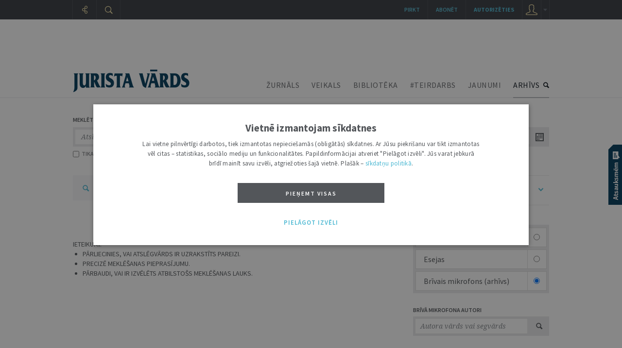

--- FILE ---
content_type: text/html; charset=utf-8
request_url: https://www.google.com/recaptcha/api2/anchor?ar=1&k=6LeY7CkTAAAAAKHJN07kFPfuZBDVwRgyJ3LCQQud&co=aHR0cHM6Ly9qdXJpc3RhdmFyZHMubHY6NDQz&hl=lv&v=PoyoqOPhxBO7pBk68S4YbpHZ&size=normal&anchor-ms=20000&execute-ms=30000&cb=72de3t8z8sqp
body_size: 49937
content:
<!DOCTYPE HTML><html dir="ltr" lang="lv"><head><meta http-equiv="Content-Type" content="text/html; charset=UTF-8">
<meta http-equiv="X-UA-Compatible" content="IE=edge">
<title>reCAPTCHA</title>
<style type="text/css">
/* cyrillic-ext */
@font-face {
  font-family: 'Roboto';
  font-style: normal;
  font-weight: 400;
  font-stretch: 100%;
  src: url(//fonts.gstatic.com/s/roboto/v48/KFO7CnqEu92Fr1ME7kSn66aGLdTylUAMa3GUBHMdazTgWw.woff2) format('woff2');
  unicode-range: U+0460-052F, U+1C80-1C8A, U+20B4, U+2DE0-2DFF, U+A640-A69F, U+FE2E-FE2F;
}
/* cyrillic */
@font-face {
  font-family: 'Roboto';
  font-style: normal;
  font-weight: 400;
  font-stretch: 100%;
  src: url(//fonts.gstatic.com/s/roboto/v48/KFO7CnqEu92Fr1ME7kSn66aGLdTylUAMa3iUBHMdazTgWw.woff2) format('woff2');
  unicode-range: U+0301, U+0400-045F, U+0490-0491, U+04B0-04B1, U+2116;
}
/* greek-ext */
@font-face {
  font-family: 'Roboto';
  font-style: normal;
  font-weight: 400;
  font-stretch: 100%;
  src: url(//fonts.gstatic.com/s/roboto/v48/KFO7CnqEu92Fr1ME7kSn66aGLdTylUAMa3CUBHMdazTgWw.woff2) format('woff2');
  unicode-range: U+1F00-1FFF;
}
/* greek */
@font-face {
  font-family: 'Roboto';
  font-style: normal;
  font-weight: 400;
  font-stretch: 100%;
  src: url(//fonts.gstatic.com/s/roboto/v48/KFO7CnqEu92Fr1ME7kSn66aGLdTylUAMa3-UBHMdazTgWw.woff2) format('woff2');
  unicode-range: U+0370-0377, U+037A-037F, U+0384-038A, U+038C, U+038E-03A1, U+03A3-03FF;
}
/* math */
@font-face {
  font-family: 'Roboto';
  font-style: normal;
  font-weight: 400;
  font-stretch: 100%;
  src: url(//fonts.gstatic.com/s/roboto/v48/KFO7CnqEu92Fr1ME7kSn66aGLdTylUAMawCUBHMdazTgWw.woff2) format('woff2');
  unicode-range: U+0302-0303, U+0305, U+0307-0308, U+0310, U+0312, U+0315, U+031A, U+0326-0327, U+032C, U+032F-0330, U+0332-0333, U+0338, U+033A, U+0346, U+034D, U+0391-03A1, U+03A3-03A9, U+03B1-03C9, U+03D1, U+03D5-03D6, U+03F0-03F1, U+03F4-03F5, U+2016-2017, U+2034-2038, U+203C, U+2040, U+2043, U+2047, U+2050, U+2057, U+205F, U+2070-2071, U+2074-208E, U+2090-209C, U+20D0-20DC, U+20E1, U+20E5-20EF, U+2100-2112, U+2114-2115, U+2117-2121, U+2123-214F, U+2190, U+2192, U+2194-21AE, U+21B0-21E5, U+21F1-21F2, U+21F4-2211, U+2213-2214, U+2216-22FF, U+2308-230B, U+2310, U+2319, U+231C-2321, U+2336-237A, U+237C, U+2395, U+239B-23B7, U+23D0, U+23DC-23E1, U+2474-2475, U+25AF, U+25B3, U+25B7, U+25BD, U+25C1, U+25CA, U+25CC, U+25FB, U+266D-266F, U+27C0-27FF, U+2900-2AFF, U+2B0E-2B11, U+2B30-2B4C, U+2BFE, U+3030, U+FF5B, U+FF5D, U+1D400-1D7FF, U+1EE00-1EEFF;
}
/* symbols */
@font-face {
  font-family: 'Roboto';
  font-style: normal;
  font-weight: 400;
  font-stretch: 100%;
  src: url(//fonts.gstatic.com/s/roboto/v48/KFO7CnqEu92Fr1ME7kSn66aGLdTylUAMaxKUBHMdazTgWw.woff2) format('woff2');
  unicode-range: U+0001-000C, U+000E-001F, U+007F-009F, U+20DD-20E0, U+20E2-20E4, U+2150-218F, U+2190, U+2192, U+2194-2199, U+21AF, U+21E6-21F0, U+21F3, U+2218-2219, U+2299, U+22C4-22C6, U+2300-243F, U+2440-244A, U+2460-24FF, U+25A0-27BF, U+2800-28FF, U+2921-2922, U+2981, U+29BF, U+29EB, U+2B00-2BFF, U+4DC0-4DFF, U+FFF9-FFFB, U+10140-1018E, U+10190-1019C, U+101A0, U+101D0-101FD, U+102E0-102FB, U+10E60-10E7E, U+1D2C0-1D2D3, U+1D2E0-1D37F, U+1F000-1F0FF, U+1F100-1F1AD, U+1F1E6-1F1FF, U+1F30D-1F30F, U+1F315, U+1F31C, U+1F31E, U+1F320-1F32C, U+1F336, U+1F378, U+1F37D, U+1F382, U+1F393-1F39F, U+1F3A7-1F3A8, U+1F3AC-1F3AF, U+1F3C2, U+1F3C4-1F3C6, U+1F3CA-1F3CE, U+1F3D4-1F3E0, U+1F3ED, U+1F3F1-1F3F3, U+1F3F5-1F3F7, U+1F408, U+1F415, U+1F41F, U+1F426, U+1F43F, U+1F441-1F442, U+1F444, U+1F446-1F449, U+1F44C-1F44E, U+1F453, U+1F46A, U+1F47D, U+1F4A3, U+1F4B0, U+1F4B3, U+1F4B9, U+1F4BB, U+1F4BF, U+1F4C8-1F4CB, U+1F4D6, U+1F4DA, U+1F4DF, U+1F4E3-1F4E6, U+1F4EA-1F4ED, U+1F4F7, U+1F4F9-1F4FB, U+1F4FD-1F4FE, U+1F503, U+1F507-1F50B, U+1F50D, U+1F512-1F513, U+1F53E-1F54A, U+1F54F-1F5FA, U+1F610, U+1F650-1F67F, U+1F687, U+1F68D, U+1F691, U+1F694, U+1F698, U+1F6AD, U+1F6B2, U+1F6B9-1F6BA, U+1F6BC, U+1F6C6-1F6CF, U+1F6D3-1F6D7, U+1F6E0-1F6EA, U+1F6F0-1F6F3, U+1F6F7-1F6FC, U+1F700-1F7FF, U+1F800-1F80B, U+1F810-1F847, U+1F850-1F859, U+1F860-1F887, U+1F890-1F8AD, U+1F8B0-1F8BB, U+1F8C0-1F8C1, U+1F900-1F90B, U+1F93B, U+1F946, U+1F984, U+1F996, U+1F9E9, U+1FA00-1FA6F, U+1FA70-1FA7C, U+1FA80-1FA89, U+1FA8F-1FAC6, U+1FACE-1FADC, U+1FADF-1FAE9, U+1FAF0-1FAF8, U+1FB00-1FBFF;
}
/* vietnamese */
@font-face {
  font-family: 'Roboto';
  font-style: normal;
  font-weight: 400;
  font-stretch: 100%;
  src: url(//fonts.gstatic.com/s/roboto/v48/KFO7CnqEu92Fr1ME7kSn66aGLdTylUAMa3OUBHMdazTgWw.woff2) format('woff2');
  unicode-range: U+0102-0103, U+0110-0111, U+0128-0129, U+0168-0169, U+01A0-01A1, U+01AF-01B0, U+0300-0301, U+0303-0304, U+0308-0309, U+0323, U+0329, U+1EA0-1EF9, U+20AB;
}
/* latin-ext */
@font-face {
  font-family: 'Roboto';
  font-style: normal;
  font-weight: 400;
  font-stretch: 100%;
  src: url(//fonts.gstatic.com/s/roboto/v48/KFO7CnqEu92Fr1ME7kSn66aGLdTylUAMa3KUBHMdazTgWw.woff2) format('woff2');
  unicode-range: U+0100-02BA, U+02BD-02C5, U+02C7-02CC, U+02CE-02D7, U+02DD-02FF, U+0304, U+0308, U+0329, U+1D00-1DBF, U+1E00-1E9F, U+1EF2-1EFF, U+2020, U+20A0-20AB, U+20AD-20C0, U+2113, U+2C60-2C7F, U+A720-A7FF;
}
/* latin */
@font-face {
  font-family: 'Roboto';
  font-style: normal;
  font-weight: 400;
  font-stretch: 100%;
  src: url(//fonts.gstatic.com/s/roboto/v48/KFO7CnqEu92Fr1ME7kSn66aGLdTylUAMa3yUBHMdazQ.woff2) format('woff2');
  unicode-range: U+0000-00FF, U+0131, U+0152-0153, U+02BB-02BC, U+02C6, U+02DA, U+02DC, U+0304, U+0308, U+0329, U+2000-206F, U+20AC, U+2122, U+2191, U+2193, U+2212, U+2215, U+FEFF, U+FFFD;
}
/* cyrillic-ext */
@font-face {
  font-family: 'Roboto';
  font-style: normal;
  font-weight: 500;
  font-stretch: 100%;
  src: url(//fonts.gstatic.com/s/roboto/v48/KFO7CnqEu92Fr1ME7kSn66aGLdTylUAMa3GUBHMdazTgWw.woff2) format('woff2');
  unicode-range: U+0460-052F, U+1C80-1C8A, U+20B4, U+2DE0-2DFF, U+A640-A69F, U+FE2E-FE2F;
}
/* cyrillic */
@font-face {
  font-family: 'Roboto';
  font-style: normal;
  font-weight: 500;
  font-stretch: 100%;
  src: url(//fonts.gstatic.com/s/roboto/v48/KFO7CnqEu92Fr1ME7kSn66aGLdTylUAMa3iUBHMdazTgWw.woff2) format('woff2');
  unicode-range: U+0301, U+0400-045F, U+0490-0491, U+04B0-04B1, U+2116;
}
/* greek-ext */
@font-face {
  font-family: 'Roboto';
  font-style: normal;
  font-weight: 500;
  font-stretch: 100%;
  src: url(//fonts.gstatic.com/s/roboto/v48/KFO7CnqEu92Fr1ME7kSn66aGLdTylUAMa3CUBHMdazTgWw.woff2) format('woff2');
  unicode-range: U+1F00-1FFF;
}
/* greek */
@font-face {
  font-family: 'Roboto';
  font-style: normal;
  font-weight: 500;
  font-stretch: 100%;
  src: url(//fonts.gstatic.com/s/roboto/v48/KFO7CnqEu92Fr1ME7kSn66aGLdTylUAMa3-UBHMdazTgWw.woff2) format('woff2');
  unicode-range: U+0370-0377, U+037A-037F, U+0384-038A, U+038C, U+038E-03A1, U+03A3-03FF;
}
/* math */
@font-face {
  font-family: 'Roboto';
  font-style: normal;
  font-weight: 500;
  font-stretch: 100%;
  src: url(//fonts.gstatic.com/s/roboto/v48/KFO7CnqEu92Fr1ME7kSn66aGLdTylUAMawCUBHMdazTgWw.woff2) format('woff2');
  unicode-range: U+0302-0303, U+0305, U+0307-0308, U+0310, U+0312, U+0315, U+031A, U+0326-0327, U+032C, U+032F-0330, U+0332-0333, U+0338, U+033A, U+0346, U+034D, U+0391-03A1, U+03A3-03A9, U+03B1-03C9, U+03D1, U+03D5-03D6, U+03F0-03F1, U+03F4-03F5, U+2016-2017, U+2034-2038, U+203C, U+2040, U+2043, U+2047, U+2050, U+2057, U+205F, U+2070-2071, U+2074-208E, U+2090-209C, U+20D0-20DC, U+20E1, U+20E5-20EF, U+2100-2112, U+2114-2115, U+2117-2121, U+2123-214F, U+2190, U+2192, U+2194-21AE, U+21B0-21E5, U+21F1-21F2, U+21F4-2211, U+2213-2214, U+2216-22FF, U+2308-230B, U+2310, U+2319, U+231C-2321, U+2336-237A, U+237C, U+2395, U+239B-23B7, U+23D0, U+23DC-23E1, U+2474-2475, U+25AF, U+25B3, U+25B7, U+25BD, U+25C1, U+25CA, U+25CC, U+25FB, U+266D-266F, U+27C0-27FF, U+2900-2AFF, U+2B0E-2B11, U+2B30-2B4C, U+2BFE, U+3030, U+FF5B, U+FF5D, U+1D400-1D7FF, U+1EE00-1EEFF;
}
/* symbols */
@font-face {
  font-family: 'Roboto';
  font-style: normal;
  font-weight: 500;
  font-stretch: 100%;
  src: url(//fonts.gstatic.com/s/roboto/v48/KFO7CnqEu92Fr1ME7kSn66aGLdTylUAMaxKUBHMdazTgWw.woff2) format('woff2');
  unicode-range: U+0001-000C, U+000E-001F, U+007F-009F, U+20DD-20E0, U+20E2-20E4, U+2150-218F, U+2190, U+2192, U+2194-2199, U+21AF, U+21E6-21F0, U+21F3, U+2218-2219, U+2299, U+22C4-22C6, U+2300-243F, U+2440-244A, U+2460-24FF, U+25A0-27BF, U+2800-28FF, U+2921-2922, U+2981, U+29BF, U+29EB, U+2B00-2BFF, U+4DC0-4DFF, U+FFF9-FFFB, U+10140-1018E, U+10190-1019C, U+101A0, U+101D0-101FD, U+102E0-102FB, U+10E60-10E7E, U+1D2C0-1D2D3, U+1D2E0-1D37F, U+1F000-1F0FF, U+1F100-1F1AD, U+1F1E6-1F1FF, U+1F30D-1F30F, U+1F315, U+1F31C, U+1F31E, U+1F320-1F32C, U+1F336, U+1F378, U+1F37D, U+1F382, U+1F393-1F39F, U+1F3A7-1F3A8, U+1F3AC-1F3AF, U+1F3C2, U+1F3C4-1F3C6, U+1F3CA-1F3CE, U+1F3D4-1F3E0, U+1F3ED, U+1F3F1-1F3F3, U+1F3F5-1F3F7, U+1F408, U+1F415, U+1F41F, U+1F426, U+1F43F, U+1F441-1F442, U+1F444, U+1F446-1F449, U+1F44C-1F44E, U+1F453, U+1F46A, U+1F47D, U+1F4A3, U+1F4B0, U+1F4B3, U+1F4B9, U+1F4BB, U+1F4BF, U+1F4C8-1F4CB, U+1F4D6, U+1F4DA, U+1F4DF, U+1F4E3-1F4E6, U+1F4EA-1F4ED, U+1F4F7, U+1F4F9-1F4FB, U+1F4FD-1F4FE, U+1F503, U+1F507-1F50B, U+1F50D, U+1F512-1F513, U+1F53E-1F54A, U+1F54F-1F5FA, U+1F610, U+1F650-1F67F, U+1F687, U+1F68D, U+1F691, U+1F694, U+1F698, U+1F6AD, U+1F6B2, U+1F6B9-1F6BA, U+1F6BC, U+1F6C6-1F6CF, U+1F6D3-1F6D7, U+1F6E0-1F6EA, U+1F6F0-1F6F3, U+1F6F7-1F6FC, U+1F700-1F7FF, U+1F800-1F80B, U+1F810-1F847, U+1F850-1F859, U+1F860-1F887, U+1F890-1F8AD, U+1F8B0-1F8BB, U+1F8C0-1F8C1, U+1F900-1F90B, U+1F93B, U+1F946, U+1F984, U+1F996, U+1F9E9, U+1FA00-1FA6F, U+1FA70-1FA7C, U+1FA80-1FA89, U+1FA8F-1FAC6, U+1FACE-1FADC, U+1FADF-1FAE9, U+1FAF0-1FAF8, U+1FB00-1FBFF;
}
/* vietnamese */
@font-face {
  font-family: 'Roboto';
  font-style: normal;
  font-weight: 500;
  font-stretch: 100%;
  src: url(//fonts.gstatic.com/s/roboto/v48/KFO7CnqEu92Fr1ME7kSn66aGLdTylUAMa3OUBHMdazTgWw.woff2) format('woff2');
  unicode-range: U+0102-0103, U+0110-0111, U+0128-0129, U+0168-0169, U+01A0-01A1, U+01AF-01B0, U+0300-0301, U+0303-0304, U+0308-0309, U+0323, U+0329, U+1EA0-1EF9, U+20AB;
}
/* latin-ext */
@font-face {
  font-family: 'Roboto';
  font-style: normal;
  font-weight: 500;
  font-stretch: 100%;
  src: url(//fonts.gstatic.com/s/roboto/v48/KFO7CnqEu92Fr1ME7kSn66aGLdTylUAMa3KUBHMdazTgWw.woff2) format('woff2');
  unicode-range: U+0100-02BA, U+02BD-02C5, U+02C7-02CC, U+02CE-02D7, U+02DD-02FF, U+0304, U+0308, U+0329, U+1D00-1DBF, U+1E00-1E9F, U+1EF2-1EFF, U+2020, U+20A0-20AB, U+20AD-20C0, U+2113, U+2C60-2C7F, U+A720-A7FF;
}
/* latin */
@font-face {
  font-family: 'Roboto';
  font-style: normal;
  font-weight: 500;
  font-stretch: 100%;
  src: url(//fonts.gstatic.com/s/roboto/v48/KFO7CnqEu92Fr1ME7kSn66aGLdTylUAMa3yUBHMdazQ.woff2) format('woff2');
  unicode-range: U+0000-00FF, U+0131, U+0152-0153, U+02BB-02BC, U+02C6, U+02DA, U+02DC, U+0304, U+0308, U+0329, U+2000-206F, U+20AC, U+2122, U+2191, U+2193, U+2212, U+2215, U+FEFF, U+FFFD;
}
/* cyrillic-ext */
@font-face {
  font-family: 'Roboto';
  font-style: normal;
  font-weight: 900;
  font-stretch: 100%;
  src: url(//fonts.gstatic.com/s/roboto/v48/KFO7CnqEu92Fr1ME7kSn66aGLdTylUAMa3GUBHMdazTgWw.woff2) format('woff2');
  unicode-range: U+0460-052F, U+1C80-1C8A, U+20B4, U+2DE0-2DFF, U+A640-A69F, U+FE2E-FE2F;
}
/* cyrillic */
@font-face {
  font-family: 'Roboto';
  font-style: normal;
  font-weight: 900;
  font-stretch: 100%;
  src: url(//fonts.gstatic.com/s/roboto/v48/KFO7CnqEu92Fr1ME7kSn66aGLdTylUAMa3iUBHMdazTgWw.woff2) format('woff2');
  unicode-range: U+0301, U+0400-045F, U+0490-0491, U+04B0-04B1, U+2116;
}
/* greek-ext */
@font-face {
  font-family: 'Roboto';
  font-style: normal;
  font-weight: 900;
  font-stretch: 100%;
  src: url(//fonts.gstatic.com/s/roboto/v48/KFO7CnqEu92Fr1ME7kSn66aGLdTylUAMa3CUBHMdazTgWw.woff2) format('woff2');
  unicode-range: U+1F00-1FFF;
}
/* greek */
@font-face {
  font-family: 'Roboto';
  font-style: normal;
  font-weight: 900;
  font-stretch: 100%;
  src: url(//fonts.gstatic.com/s/roboto/v48/KFO7CnqEu92Fr1ME7kSn66aGLdTylUAMa3-UBHMdazTgWw.woff2) format('woff2');
  unicode-range: U+0370-0377, U+037A-037F, U+0384-038A, U+038C, U+038E-03A1, U+03A3-03FF;
}
/* math */
@font-face {
  font-family: 'Roboto';
  font-style: normal;
  font-weight: 900;
  font-stretch: 100%;
  src: url(//fonts.gstatic.com/s/roboto/v48/KFO7CnqEu92Fr1ME7kSn66aGLdTylUAMawCUBHMdazTgWw.woff2) format('woff2');
  unicode-range: U+0302-0303, U+0305, U+0307-0308, U+0310, U+0312, U+0315, U+031A, U+0326-0327, U+032C, U+032F-0330, U+0332-0333, U+0338, U+033A, U+0346, U+034D, U+0391-03A1, U+03A3-03A9, U+03B1-03C9, U+03D1, U+03D5-03D6, U+03F0-03F1, U+03F4-03F5, U+2016-2017, U+2034-2038, U+203C, U+2040, U+2043, U+2047, U+2050, U+2057, U+205F, U+2070-2071, U+2074-208E, U+2090-209C, U+20D0-20DC, U+20E1, U+20E5-20EF, U+2100-2112, U+2114-2115, U+2117-2121, U+2123-214F, U+2190, U+2192, U+2194-21AE, U+21B0-21E5, U+21F1-21F2, U+21F4-2211, U+2213-2214, U+2216-22FF, U+2308-230B, U+2310, U+2319, U+231C-2321, U+2336-237A, U+237C, U+2395, U+239B-23B7, U+23D0, U+23DC-23E1, U+2474-2475, U+25AF, U+25B3, U+25B7, U+25BD, U+25C1, U+25CA, U+25CC, U+25FB, U+266D-266F, U+27C0-27FF, U+2900-2AFF, U+2B0E-2B11, U+2B30-2B4C, U+2BFE, U+3030, U+FF5B, U+FF5D, U+1D400-1D7FF, U+1EE00-1EEFF;
}
/* symbols */
@font-face {
  font-family: 'Roboto';
  font-style: normal;
  font-weight: 900;
  font-stretch: 100%;
  src: url(//fonts.gstatic.com/s/roboto/v48/KFO7CnqEu92Fr1ME7kSn66aGLdTylUAMaxKUBHMdazTgWw.woff2) format('woff2');
  unicode-range: U+0001-000C, U+000E-001F, U+007F-009F, U+20DD-20E0, U+20E2-20E4, U+2150-218F, U+2190, U+2192, U+2194-2199, U+21AF, U+21E6-21F0, U+21F3, U+2218-2219, U+2299, U+22C4-22C6, U+2300-243F, U+2440-244A, U+2460-24FF, U+25A0-27BF, U+2800-28FF, U+2921-2922, U+2981, U+29BF, U+29EB, U+2B00-2BFF, U+4DC0-4DFF, U+FFF9-FFFB, U+10140-1018E, U+10190-1019C, U+101A0, U+101D0-101FD, U+102E0-102FB, U+10E60-10E7E, U+1D2C0-1D2D3, U+1D2E0-1D37F, U+1F000-1F0FF, U+1F100-1F1AD, U+1F1E6-1F1FF, U+1F30D-1F30F, U+1F315, U+1F31C, U+1F31E, U+1F320-1F32C, U+1F336, U+1F378, U+1F37D, U+1F382, U+1F393-1F39F, U+1F3A7-1F3A8, U+1F3AC-1F3AF, U+1F3C2, U+1F3C4-1F3C6, U+1F3CA-1F3CE, U+1F3D4-1F3E0, U+1F3ED, U+1F3F1-1F3F3, U+1F3F5-1F3F7, U+1F408, U+1F415, U+1F41F, U+1F426, U+1F43F, U+1F441-1F442, U+1F444, U+1F446-1F449, U+1F44C-1F44E, U+1F453, U+1F46A, U+1F47D, U+1F4A3, U+1F4B0, U+1F4B3, U+1F4B9, U+1F4BB, U+1F4BF, U+1F4C8-1F4CB, U+1F4D6, U+1F4DA, U+1F4DF, U+1F4E3-1F4E6, U+1F4EA-1F4ED, U+1F4F7, U+1F4F9-1F4FB, U+1F4FD-1F4FE, U+1F503, U+1F507-1F50B, U+1F50D, U+1F512-1F513, U+1F53E-1F54A, U+1F54F-1F5FA, U+1F610, U+1F650-1F67F, U+1F687, U+1F68D, U+1F691, U+1F694, U+1F698, U+1F6AD, U+1F6B2, U+1F6B9-1F6BA, U+1F6BC, U+1F6C6-1F6CF, U+1F6D3-1F6D7, U+1F6E0-1F6EA, U+1F6F0-1F6F3, U+1F6F7-1F6FC, U+1F700-1F7FF, U+1F800-1F80B, U+1F810-1F847, U+1F850-1F859, U+1F860-1F887, U+1F890-1F8AD, U+1F8B0-1F8BB, U+1F8C0-1F8C1, U+1F900-1F90B, U+1F93B, U+1F946, U+1F984, U+1F996, U+1F9E9, U+1FA00-1FA6F, U+1FA70-1FA7C, U+1FA80-1FA89, U+1FA8F-1FAC6, U+1FACE-1FADC, U+1FADF-1FAE9, U+1FAF0-1FAF8, U+1FB00-1FBFF;
}
/* vietnamese */
@font-face {
  font-family: 'Roboto';
  font-style: normal;
  font-weight: 900;
  font-stretch: 100%;
  src: url(//fonts.gstatic.com/s/roboto/v48/KFO7CnqEu92Fr1ME7kSn66aGLdTylUAMa3OUBHMdazTgWw.woff2) format('woff2');
  unicode-range: U+0102-0103, U+0110-0111, U+0128-0129, U+0168-0169, U+01A0-01A1, U+01AF-01B0, U+0300-0301, U+0303-0304, U+0308-0309, U+0323, U+0329, U+1EA0-1EF9, U+20AB;
}
/* latin-ext */
@font-face {
  font-family: 'Roboto';
  font-style: normal;
  font-weight: 900;
  font-stretch: 100%;
  src: url(//fonts.gstatic.com/s/roboto/v48/KFO7CnqEu92Fr1ME7kSn66aGLdTylUAMa3KUBHMdazTgWw.woff2) format('woff2');
  unicode-range: U+0100-02BA, U+02BD-02C5, U+02C7-02CC, U+02CE-02D7, U+02DD-02FF, U+0304, U+0308, U+0329, U+1D00-1DBF, U+1E00-1E9F, U+1EF2-1EFF, U+2020, U+20A0-20AB, U+20AD-20C0, U+2113, U+2C60-2C7F, U+A720-A7FF;
}
/* latin */
@font-face {
  font-family: 'Roboto';
  font-style: normal;
  font-weight: 900;
  font-stretch: 100%;
  src: url(//fonts.gstatic.com/s/roboto/v48/KFO7CnqEu92Fr1ME7kSn66aGLdTylUAMa3yUBHMdazQ.woff2) format('woff2');
  unicode-range: U+0000-00FF, U+0131, U+0152-0153, U+02BB-02BC, U+02C6, U+02DA, U+02DC, U+0304, U+0308, U+0329, U+2000-206F, U+20AC, U+2122, U+2191, U+2193, U+2212, U+2215, U+FEFF, U+FFFD;
}

</style>
<link rel="stylesheet" type="text/css" href="https://www.gstatic.com/recaptcha/releases/PoyoqOPhxBO7pBk68S4YbpHZ/styles__ltr.css">
<script nonce="0ma5JhEuNQtN_eNigNngrQ" type="text/javascript">window['__recaptcha_api'] = 'https://www.google.com/recaptcha/api2/';</script>
<script type="text/javascript" src="https://www.gstatic.com/recaptcha/releases/PoyoqOPhxBO7pBk68S4YbpHZ/recaptcha__lv.js" nonce="0ma5JhEuNQtN_eNigNngrQ">
      
    </script></head>
<body><div id="rc-anchor-alert" class="rc-anchor-alert"></div>
<input type="hidden" id="recaptcha-token" value="[base64]">
<script type="text/javascript" nonce="0ma5JhEuNQtN_eNigNngrQ">
      recaptcha.anchor.Main.init("[\x22ainput\x22,[\x22bgdata\x22,\x22\x22,\[base64]/[base64]/[base64]/[base64]/[base64]/UltsKytdPUU6KEU8MjA0OD9SW2wrK109RT4+NnwxOTI6KChFJjY0NTEyKT09NTUyOTYmJk0rMTxjLmxlbmd0aCYmKGMuY2hhckNvZGVBdChNKzEpJjY0NTEyKT09NTYzMjA/[base64]/[base64]/[base64]/[base64]/[base64]/[base64]/[base64]\x22,\[base64]\x22,\x22wrXCt8KLfsOzccOUw5zCpMK1HsOFAsKIw7Yewr4Uwp7CiMKaw54hwp5vw7TDhcKTC8KrWcKRZybDlMKdw54vFFXCjsOkAH3DqQLDtWLCmVgRfwrCkxTDjVRDOkZ/ScOcZMO+w4xoN2TCnxtMVMK6UiJ/wo80w6jDusK+MsKkwpLCg8K5w6dcw4xOIcK8CDzDqcOiYsO/w4DDoTnCgcOhwp0SXcOrNBrCvMO1AEtGCcOMw4XCvxjDo8OwR1oCwrPDgHLClcO5wqTDv8OVUQ7Dk8KNwpLCvG/[base64]/CrwTDqcOAClbCh8KGwpTDuMKeC8K6LGQODsK4w5fCpRwdYkQXwqfDh8O6IcOqHlFhJ8OTwqbDhsKqw71Mw4jDicKwKzfDvmhYZw0NeMOUw4hZwqrDunrDgMKWE8O/[base64]/[base64]/DuAzDg0HCnScLCnrDimTDgUoTw7MqXVrClsOfwqDDqMOfwpQ8GMOAAcOSO8O9ccKFwpEYw7JqFcO1w6shwpvDkF0QOsOjccOkA8KLIETCtMKSGkbCr8KJwq/Ck0DChF8SR8OOwrLCuQgHWBx/wpvCn8OMwo4Ww7ECwr3CpAQow5/DsMOmwrYCK03DlsKgBF1tHUHDpcKBw4Uww4dpGcKzRXjCjHYoU8Krw4LDkVd1NWkUw6bCsylmwoURwobCgWbDplt7N8KzfkbCjMKmwp0vbgfDqCfCoRdwwqHDs8K2d8OXw45Kw6TCmsKmIV4wF8O3w6jCqsKpTMO/dzbDqXElYcK/w5HCjjJlw6AywrcISVPDg8OpcA3DrGZ8acOdw7sAdkTCinjCn8KSw7HDsz7Cj8KEw4VOwo/DqC42LVovF2xzw5MZw6HCrA/ClVvDnGZKw7dODGomFRbDq8OEbMOuw6cFURhwTD3DpsKKX2t2RmACW8KJcMKOB3VRcTfCgsKefsKiNG5VQTN8QjIqwpjDvQpVXcKbwpXCqQTCri4Cw4QvwpU4JEwqwr/CinfCqFPCjsKmw4wcw6U+RMO1w48xwpfCtcKlEVbDmMObV8K7EsKHw4XDjcOFw6bCrR/[base64]/E8OawpI9c0TCiMOVwr/CiWvDjcO4w7fCgsKnZlVcTjDCvgbCs8OeBnnDsGPDkRTDjsKSw6wYwoQvw5TCgsKTwovDnsKCQn3DusKsw7tADiwRwoYqHMOGM8OPBMKMwpF2wpvDm8OHw7B9TMKiwrvDmSAvw4TDjcOsB8KvwpBxK8OeU8KvXMKpVcOqwp3DrnLCssO/L8KZWEbDqBnDrgt3wotIwp3DuzbDvS3DrMOVSsKodCPDpsO4eMK1UsOSaBHCn8OzwpjDnVlMCMO8EcKmwp7DlTzDlsOnwqLCvcKDYsK9w4/DpcOfw5HCqEsTGsKhK8K7DwUVYcOhQSrDiArDisKAdMKYR8K0w67Cv8KvPg/Ck8K+wqrCjQ5Ew7XCuHMySsOHGxxPwp/Dmk/DscKKw5HCocO5wqwEOMOBwqHCgcOyE8OAwoM3woXDoMK2woXCncKlNiQgwrNuQSnDhQHCvCvChwTDtx3DrcO0S1MSw6DCvC/DqFAWNBTCv8ONSMK+wovDqcOkY8O9wrfCuMO5w5p3L1YeYVlsai8yw4fDv8Oxwp/DlEIGdAA9wo7CsBlGeMOIbG5jbsOrIX4RWALClsOJwpQjC3DDkFDDk1XCqMOwcMOJw5s5UcOpw4rDlEPCphXCnyPDicKvIG4WwqZKwqzCk3HDkxYlw5VjOwIbV8KsN8OSw67CscONbXvDu8KSRcOxwrEkbcK5w5YEw7fDtxkreMKLUyd7YcOrwqNrw7fCgA/CrH4GAUHDvMKfwrAVwoXCqXrChcKGwqt6w5h6GizCshJmwqHCvsKnO8KIw5pDw6N9UMOjcVg6w6rCtiTDhcO1w68HbW4SVkvCnnjCnBE9wpjDqSbCocO3amLCgcK9cWrCo8KRJ2Jlw5vCoMOLwpHDqcOSMHMubsK/w6p7GG5mwpgNKsKxdcKWw59YUcKFFTUrcMO4PMK5w7vCsMOxw5IGUMK8HgjCkMOxLTDCvMKewo7CiF/CjsOVA28IOsOAw7bDjXU4w7zCgMOrfsOcw7Z3PcKETWXCg8KtwqDCqzvCgQEwwpgublBewqzCogF/w6JRw7zCpMKSw5DDsMOjGU8cwpMrwpxwAsK9QEPCggfCpC5sw5HCgMKuKsKoWnRrwrFpwrDCrB9MNEIyDSdNw4XChsKPJsOfwpjCksKacAonKRRUFmTDmDvDgcOGRErCisOlDsKVRcOhwps1w7sOwpTCkGxLGcOtwogCfcOYw7HCvcOcKcOvUR7Dt8KJATPCssOEN8O/w47Dj2bCkMOqw5/DkHfCoA/CuGXDsjQowpcvw5kmR8O8wrk1ehV+wrjDjiPDrsOPY8KrEGnDp8Kmw7fCuERZwqYpSMOKw7Ayw7xBBcKCYcOQwqh/IEUEGcODw7sZVcKAw7TCp8OfSMKfBsOPwpHCkEowIyIzw559fETDgirDnlNawp7DnXFSZMO/w7/DlcO7wrZmw5vCmWN1PsKsacK9woxLw57DvMOww6TCk8O8w7nCucKffHLCiCBHYMKFNUBmY8O+G8K+wp7DqMOGQSrCjlTDswHCmhNuw49vw7wFL8OiwrDDtSQjLUFCw6F0ISxJwqnDm1hhw416w6t3wqBlCMOhYWhswprDqkTCo8OfwrTCssOrwpZPOnfCp0c/w6TDocO0wpYkwrIOwpTDn1PDhEjDn8O1WsKkwr0+YAVwfsOnYsKiNwtBRVVmV8ONRcOhc8OZw5MHVR1owrHDtMK5FcKNQsK/wrbCg8Ogw53ClknCjCsJe8KnAsKpJMKiLcOFBMOYw7oawrcKwpPDtsK1Tw5gRsKGw7/CuFbDhVVsOMKzBTgADVTDmmEdOGjDqCbCusKfw7zCoWdIwobCjmgLGHF7ZcOzwoEww5B6w61QD27Cr1QHwrBYQW3ChBTDlQPCusK8w4HCsw80GsOJwo/DjcO3WVAKWG1uwoglbMOUwp/CjXciwpBdYzsUw510w6jChRkgUzVaw7RIbcO+JsKjwpnDj8K9w7liw5vCtCXDlcORw4wSAcKhwoh1wrpGNFEKwqIybsOwEzzDiMK+C8O+RMOrK8O8YcKtQz7CkMK/[base64]/Cm8KtGTLDj2LDgzkWwpbDocK3Ti5ic0c9wr4rw4fCkBgXwqd9TMOXw5czw4kQwpTDqi4Uwrt5wo/[base64]/CucOIw73DocK6w4NHA3cmw7FLA8KlwpRvw4saKsOcAC7DpsKjw77DnsONwpXDviBQw6osN8OIw5nDgQ3CtsOSG8OSwpgdw7Ivw5p9wr1RWQ/Dq0gfw48NRMO8w7tUJMKdScODCxFLw6jDtQvClnLCgVXDp2XCiGLDvn8uSSDCn1XDoERLZcOewr8nwpNcwq0mwo1uw5toZcO7dTrDmhRPAsKcw6MgRAtBwoxoM8K1wolOw4zCtMK/[base64]/GsK+w7jChcKmw5XCucKPeEcdwpnCgi1TAMKdw5PDhxgxCifDjMK6wqgvw6XDlnRqJsK3wpzCgRnDjFVCwqzDmMOgw5LClcOqw6BGV8KkeA8cCcKYUF5xaRYiw6DDu3lowq9VwqVww4/[base64]/ClcKWw4NOwrvCjcKow5XDugVEwoPClQB9LcKKMV13wozCjcONw6XDlA9xVMOOCMKGw4t8asOjMylmwpsfOsOZw5IPwoEvwq7ChRgdw4XDnsK8wo/[base64]/Cs0/DisONWhtDw7LCiUUIAMKFS8O3wr/Cq8Onw4LDlmfDpsKgWXwew7XDugbCrGDCqUbCrsKMw4QyworDhMOBwpt7XCVDPMO1FEclwozDsBFWaBxPcMOaX8OWwr/DvzcVwrHDsRcgw4LDucOMwplxw7bCtGfDgSvDq8KiFMKNdsOaw6wHw6FFwonCrcKkfF40Kg3Ck8K5woNvw6nCvVorw7h3MsOcwpjDp8KLEsKZwqnDicK9w6s3w4pSFH98wqk5HwvDjXzDnsOnCnHCoVPCqTdDJsO/woDDoGcdwq3CtsKjPX91w7/CqsOuf8KXIQHDuQLCv0oPwotITzPCm8OwwpQSYHLDsCPDo8OyGx/DssKTNRh2U8OrMxl/wrTDm8OfZHo4w4JXbAcPw4EeGRbDgMKnwqwOHcOrw5bCjMKeIADCjcOuw4vDiRbDrsOXw6Y8w7c6MHLCtMKbMsOIeQrCl8OIT2nClMO4wpJwVx9qw7EnD3l0d8OnwpJswo/CtMOmw5EkVG3Cp3BdwoZew4lVw5YLw71Kw6vCmMOswoMEfcKQSHzDoMOmw711wp/CnC/DoMOuw6B5YEZQw57DuMKuw7NIBh5Tw7DCqV/CmcO1eMKqw5rCtHt7wod6w7QRwofDr8Kkw6cCNGDDqATCt1/CmMKPU8Kawo4Qw6HDvcO0JB3CqWzCgnHCsXTCl8OMZ8OKTMKRdUvDosKBw4fCqcO/XsKMw5XDmsOgFcKxDMKgAcOiw5RdbMOYTMK5wrPDlcKCw6dswrd8w7wFw407wq/[base64]/DvsOZVS9nMQM6NhdVDEvCj8KdR1Vaw7pFwrFWNhVoworCocOiSVZTWsKNHBhmejc7UMOcZcOwJsK1AsO/wp0qw4hpwpcLwqUxw5xTeTQdAndcwp5EIS/[base64]/CvsK+IcOQwpnDj8Oaw6pjw5PCmcK+w4QDwqnCqMO9w5svw6HCkXROwprDi8K/wrdLw4xQwqhaB8OSJgjDtnLCsMKhwoYcw5DDi8ONDx7CvMK0w6zDj2hADMOZw7FRworDtcKETcKfRCfCuXPDvxnCimd4E8KOU1fCk8OrwrQzwoQUaMOAwrbCvSvCr8OpdWHDrCUsAMOkaMK8AD/CpETClyPDtXNQIcOLwrbDjWFXPEUOXDRYUGdGw5BiDirDkEjDqcKFw4jCgkoyRnDDhB8GDnTCrcOlw4Q7bMKDSFw+wqZMbFhbw5nDssOpw7jCuh8gwptwUB8JwoRAw63CrRB/w5xBFMKjwqPChsKRw6h9w44Uc8OjwrnCpMKnP8OMw53DjkHDoR/CisOlwpHDnicpMQ5yw5DDuw3DlMKhDQ/CrRpNw5zCuyTCkjJSw6RKwpvDgMOUw4J0w4jChEvDocO3wokmDhUfwow1JMK3w5/CmkPDohvCkALCksOsw6Jnwq/DtcK6wr3CnSVjIMOhw5rDj8KxwppAdGXDj8OuwrsPbsKjw7/[base64]/w5gXYsOmw70sw7DDmMOSwrg9w7fDuW4AbcKWWcO0DcKVw6rDu2ssZ8OYGcOTX37CvnDDm3vDo3tAanzCtx5xw7vDkVvDrlAuWMKNw6DDssOZw5vCjAZmRsO+OjAzw4Jvw5vDuw/[base64]/ChMK5wqhQw6/[base64]/DgsOKeELDuWQIw5fDr8KRcXfDgsKuwrzCh3XDgsOHK8KqCMOmMsK/w4XDmsK5FMOawrAiw7JOB8Kzw71hwrtLZ3B3w6Vaw63DjcKLwpJPwprDsMKSwr1HwoPDv1HDh8KMw4/[base64]/CpsK1w58uVsOWFioXFAnDvHsqwqNBJCnDhmTDjMK0w6I3wrBrw5NeT8OxwppiKMKnwo4sUgsXw6bDusOiP8KJRT8/[base64]/[base64]/PcKrw64LJTVfAmwYPUFMw6g+YMOvMsO6XDTCqcOXaS7Cn1/CosOWRMORNE0MZsO6w5JBbsOQcTPDqMOzB8Ktw6F7woY1OFnDscO5TcKjRGPCt8K9w4wvw4wKwpPDksOgw7FYakIyWsKYw6kABcO/wrQ/wr9/wqtlGMK/BVvCi8OjIcKGecOBOxnCrMOKwprClsOdbVZBwoPDvSEoIhLChVfDuTEAw6/DnQzCjQlxfnzCnhl7wqfDmcOAw7PDsSIOw77CqsOXw7nCmitLPcO3wqVLw4VdFMOPPSjCg8OwPsKuLVLCjsKlwpkOw54mAsOawp7Ciw9xw5DDr8KTcwHCrSZgw5FqwrbCo8KGwoc3w5nDjGQvwpgJw4cSMXTCgMK4VsO1AMORaMKDW8KofT5UYF1vay/DucK/[base64]/wrnDhcKzMsKOPMKqwrhww6jClh4BwrUbYkjDhT5fwph0Qm/DrsOaLgEjVkjCqsK9ESTDmhPDmzJCWzR8wqnDkUnDo0IOwrTDiC5rwogOwrMePMOCw6RhNWDDr8Ktw4leP10qEMOTwrDDv1soaCDDuRDCqcOZwoB7w6fDhzLDi8OKacOOwpXCgMOrw51/w4dQw5HDqcOowoF0wpxEwqnCksOCEsO6ScKdV0k5OcOlw6TCrMORN8K2w7bCjEbDo8K2bwfDlsOYIyVGwpdWUMOVSsO2DcOJAMK/woTDqgxpw7ZFw4Axw7YNw5XDnsORw4jDnlnCi0vChEUNesO4QsKFwqxjw77CnxPDvcOmXsOvwpwBbGghw4s2wqsub8Kvw7ImOwUHw7TCkE0aSMOCVRfCohl3wrZgVTLDjcO7TcOLwr/[base64]/CtcKxe2VSXTTCtcKlwpRxw7nCg8OhI8OqSMKswpTClwNHFmjDrDw3wr8xw5zDtcK2WS9PwpfCnk53w5/[base64]/wooLw4NuwqvCtSnDpcK7w4JawpZBw40zw4VrEMK0SkzCvMO+w7HCpcOePcOYwqDCu24CLcK8fW3CvkZoRsOYPcOnw6RSb3JSw5QGwoTCkMK7T3zDscKsF8O9GsOlw5nCpzBvdcKewphOTVzChDnChjDDk8KXwqd3BkbCmsKRwrDDvT5JIcKBw7/CisOGQDLDksKSwrYdPDJzw70Hw7/[base64]/[base64]/[base64]/CusKhfAZfZ8OhSsOww6ROw7/Ch0XCr8Onw67Ci8Oow5MLITREaMO6fSPCisO+MCc9w6AcwqzDqsOfw6DCucOfwqzClDdjw5zCjcK9wpcCwrzDgwNFwr7DpsKvwpMMwpQSUMKuHMONw5/CkkBjYBh3wovDl8KKwprCtkvDm1nDoCHCvFDCrS3DrHEuwoMLaR/[base64]/w7xnwr/CmcO5f8OVJXPCusKhw5bDmSHCp0HDt8Kuwo1LAMOMaWIfUMKRJsKACcOpPEglQMOowroqNFbCscKFT8OKwo4ewr04c2pbw6sfwo/DmcKUKsKIwpA6w5rDkcKAwonDuGgqBcKuwoTDmXvDn8OCw4Uzw5pzw5DCtcOqw7XCnxh9w6xZwrd4w6jChUXDsFJEXHt5G8KnwoYNTcOGw5PDiW/DhcKcw6hFTMK3VFXCm8KOBxgyZVwkwo9rw4ZLaXjCvsONdlDCqcKlDAB7wqNPNcKTw6LDlz/DmnfCrTLCsMKowqHCgsONdsKydjnDv1pEw6FnSsOhwr43w7BQVcOnHwzCrsKKSMKIwqDDvcKOexwrEMOjw7fCnWFEw5TCj0nCr8KoJ8OHFwzDnBjDhSXCiMOId3LCrCAXwohhI05UA8O0w71+D8KKw5vCo3HCoWzDs8K1w5LDkxlUwoTDiix4G8Ofwp/CrBHCszp9w6DCp1ghwo/DhcKZJ8OiPMKvw43Co3FmaQbDjVR5wppGUQLClRA/wqHCpsKCZnkRwodcwqhawp4Iw6gePsOLHsOpwqtgwr8qcWjDuF8jP8OLwobCmxx0wqAZwo/DkcO0A8KCHcOWBUYUwrQcwoDCj8OOe8KbOEVNI8OCPiTDulHDnTzDr8OqQMO4w4MjEMOUw4vDq2Q1wrfCtMOUTcK/wozClSHDk0J3wq04wpgRw6diw6c4wqctbcKeRsOewqbDm8OdfcO3JR/CmxEbW8OFwpfDnMOHwqByZ8OIM8O4wojDn8KeLGVgw6/Ci23DkcKCf8OCwoXDuhLCnyoofsOFIgppEcO8wq5hw5YSwqLCs8OIAHVbwrfCv3TDv8K1TWRlw6vCkGHClsKGwq/CqFTCvQVgF3HDrncrHMOvw7zCrz3DiMOMJgrCjE1DCUJ9RsKART7CvMOBwrA1w5piw6cPWcKkwoTCtMO3wqjDjxrCnR8/PsOmZMOOEVrCvcObfgZ3ZMOpVVVpHHTDqsO1wr/Cq1XCjsKLw6Aow70dwqAMwqMXd1zCr8OxOsKqEcOVIsKIYcKlwrEGw4dfNRsPSlAYw73DgwXDqk9YwqvCj8OMc3JYNiDDhcK5JUtkaMK1AgHCicK6RAINwrg0wqrCl8O5EU3Cvx/CksKHwqbCs8O+Cg/Cn33Dl03CoMOPMgXDnDY9ADPDqzQ8w7PCu8OJTU/DtmMhw5zCl8KOw5XCpsKTXVEeVTIPJ8Khwr92OMOrLGN/w7l5w6XCizHDvsOpw7kCTlRHwoFew5FFw6nDgRnCv8Ohw65kwrYqw47CjW9QIkvDmz3CinF4OlcRWsKxw6RLUMOLwp7CvcK/[base64]/f3nCtSc1byN/[base64]/woTDl1bDncO/WnYCIDzCrsOuQsOhwolmK8KswovDogTDjMKBXMOmEiLCkQE+w43DpwTCvQUGV8K8wpfDsxHCmMO6CcKuVExFbMKsw7h0DBLDmTXCpCpBJ8KENcObwpLDhgzDmsODXhPDgTHCnm02fcK5wqjCtSrCpxTCpHrDkWvDkkDCuThKD3/Cr8KGBMKzwq3CusOiVQIcwqrDs8O/wqlqZyAdLcOVwqxkMsKgwq9vw7PCtcK4E3sZwpnClSQcw4DDvFhRwqEiwrd9c1nChcOPw5DCq8KqTw3CnV7Cs8K9J8OxwqZPSmvDqX/Cv1InH8O5w60waMKhKhTCvFvDqQVhw5VCIzHDrMK3wr4Wwo/DiF3DuExdF1JWGsOsayorw45HacOew69AwrNWEjt3w4Yow6rDlsOCPsOfw6XDpTDCk1Z/YQDDj8KGEhl/w5DCrWTChMKJwoQrSzfDrsOLMWDCqMKhNG5lWcOodcOxw7JYGEnDpsOEwqvDsyPCjsO2fMKoN8KvOsOcdjVnIsOYwqjCoVk2w54QAHvCrknDoSjDu8OyBytBw4XDrcKTw63ChcOcwrZlwrQTw61cwqdNwogJwp/DosKLw647wpdvcWPCisKmwrkrwpBEw78bPMOEDsKjw4jDjMOSw7EeFVXDisOaw4DCpl/Du8Kxw7vChsOvwrYidcOsQ8K1YcOXdMKqwrAddMONeSdEw5/DoA8rw5cbw4zDlhzDqcOEXcOXOATDpMKHw5LDqghCw6ljGgNhw65CXsKYEsKEw5JkDz94w4dsPBrChWttdMOFfzMrNMKdw7DCsRhtScKgWMKpYcO/JBfCslLDv8O4wq7Cg8KowoHDocOxbsKdwqdeRsKrw4p+wrHClTpIwrp4w5DClnHCsyRyKsOSDsKXV3hUw5APdsKVT8OFWQ8oDmzDn17ClELChEzDpcO6SMKLwovDigohwqgnfsOVF1bChMKTw4J8ewhKwqc/wpsecsO+w5YdLD/[base64]/Ch8OjYhrCk8Kjw73Dt115w4RZwrzChcK6GcOzBcOwLVV8wrtPCMOFLl1EwrTDryPCrENawrVuEB/DlcKXHlJAHxDDt8OEw4QWKcKNw4DCjcOKw4PDjBsGVnzCsMKtwr/DnX4ywqLDvMKtwrwTwqbDvsKdw6LCqMO2ZWEwwrDCvnzDok4Qwo7Cq8K6woofAsKYw7lSDMKmwoMuK8OBwpjCksKpMsOYM8Kpwo3CoWHDocKBw5YYZsKVGsKTf8Omw4nDp8O7L8OAVQ/DiDwqw5Nlw5zDg8KmZsK5IsK+GsOuASsABQ7CsivDnMKwLwtqw6MHw5jDjXxdND3Cvgcpc8OFLsOiw7bDqsOWwojCnArCjEfDi1Jxw6fCuyfCqMOSwqbDnR/[base64]/Cg8KEecKvw7DDn8KXUsKQw6pzXMODRcKWHcKROkIwwpFnwptEwo5uw4TDq1Rpw6tJEGrCrGoRwrjDg8OiEQo/[base64]/DnknDkmTDuXlZwrBPw6IJRcOrw40LwpIbDkFdwq/Cjg3DmH0bw6NmKy/CgcK5VAA/wqsidcOcYMOwwqPDjMOOYWlvw4M8wpomDMKbwpI9P8Kdw4JRcMOSwrJGZMORwrIOLcKXI8ODLsKmE8ORV8OsGgLCuMKUw4tRwqPDthfDm3nChMKMw5EKXXkhNUTChcOww53DpTzCr8OkR8KWEHYZVMKbw4BtEsOAw44kYMKsw4ZZc8KHHMOMw6QzOcK/AcOiwpHCrVBUwotaUWDCpG/Cu8KiwqHDlzIFGQbDjsOuwp0AwpLCv8O/w43Dj2nCmhQ1PGcsEsODwqRzZcOBw4DCu8KwZ8KgCsKtwq0tw53ClnPCg8KSXGYXBw7DjMKNCMO7wqvDoMOQXALCqEfDsExuw7DCpsO/w4ZNwp/CknDCsVbCjhIDb10fNcK8e8OzbcORw5kwwqwdKCzDvzI8wrBUCXHCvcOGwrRCMcKMwpEqc00WwpxPw5M3TMOiZTvDhnABV8OIBlEcasKuwpQjw5vDh8KAaCDDgxrDqRLCosOFMgTCgsO4w5PDv2PCmMOMwp/DqEtgw4PChMKmMBVhwqAcwrQFRz/DrEFLE8OwwpRHwpvDnztlw5RbU8KLaMKTwrvCqcK9wrrCoDEEwoFQwr/[base64]/DocKyU8K4w5bDlMK8wqFXNgnCkcK8w5HCkMOrZR/DhEx1woTDhgM6w7PCokfCvR1zJFs5cMOsP1VGQVbDv0LCj8O6wrDCp8OzJ2vCrWHCkBJlUQTDiMOww7pDw7dxwotwwrJWcAHChlbDq8OcVcO1FMK9dxADwoTCvFEpw57DrlbClsOYC8OISwDCgMOzwpvDvMKow6gpw6HCjcOowr/Cmn5HwohtEVrDjsKUwo7Cn8K/[base64]/FMOFw7JPUAdPDSLCkcOmbm4SMB7CgVY6w7/CtBBJwoPCtRvDnQwOw5jCksOXUzfCvcOgSsKqw6BoZ8OKwrVew7FAwpHCqMO6wpFsSFTDncO4Jl43wq3CvitEOsO9ECrDp2EFYhzDgMK+NlHCocOuwp0MwoXCrsOfMsK4aX7DhcOCGi9oPEQ3Z8OmBG0hw7J2KMOsw57CrAs/FTTDrh/CihZVTsKiwqVCJ248RyTCpsKVw5kRM8KcWcO/bhlKw5FFwrPCgGzCo8Kbw5PDgcKvw5PDmRAxwrrCtWsWwo/Dr8KlbMKOw43DucK+eE3Dp8K9EMOqMsKTwooie8KodB3DjcK4FWbDpMOPwq/[base64]/DqVJIwqLDk3vCrsKlw7zCjMOOwpzCjcKhTMOMLcKhRcOCw7pzwq5dw6sww53ClcOAw4UAeMKrB0fCsCfCtD3Di8KYwr/CgVrCpMKjXzBrPgnCpSvDgMOQIsKkZ1/[base64]/DlsKGeyDDlUlVJBLDjhvChk3DuMKPwqpawoZuaQfDlDM7wp7CoMK9wrxJZsK4PgnDgi7DkcOMw7wQacOJw5JbcMOVwoXCgcKEw6LDuMKywqNTw7wpX8OIwrYMwrPClhlHBsOfw73ClD1+wobCjMOBBC9Lw6Z2wpjChMK0wpk/[base64]/[base64]/[base64]/w6jCu8K2w5zCln7CvMORwqE1ZsOgYsKZfXMKw69yw7Aeblo8C8KRfTTDui/CjsOvTiTCoxrDuUNVNcOewqHDmMOZw6Nrw4w6w5JWdcKwT8K+Z8KEwokmXMK3woIPHSzCt8KbUsK/woXCnMO6MsKgPgHCllxGw6JIVSPCohEzAMK4wprCumXDnTB9CsOwU2PCjAbCs8OGTcO0wobDtlIbHsOGHsKFwqAJw4jDvnvCuhA5w5zCpsKCSMO7QcO2wolHwp1vaMOeRA1/w7IRNjLDvsOrw5dmF8OcwpDDvXwfccO7wqvCo8Oew7bDtQ8+bMKfGcKmwpY8IhIGw5wHwqHDjcKrwrZHSwjCqzzDocKfw6Z0wq0CwofCqydWAcO1VBVpw43DrlfDoMKuw7ZMwrvClcONIlx6RcOCwo3Ds8K0PcOcw6Z6w4Yww591N8O1w6fCi8Ozw4/[base64]/DnQbDtcKVwrvCjsKraXdxN8OUfcK0woMMwrETE2g7DDBSwrLCtFbCtcO5JQ/[base64]/CvBHDhsOHJQN7Om/ChGPDqcO2wpLChcKIQGzCg3bDgsOAa8Ouw5TCnAZ/w74TJcOVbAlvVMO/w5c8wqTDp0p0U8KmGj9Xw4PDtcKCwoXDjMKOwoDDp8KMw4gzVsKSwqFuw7jCisKiGQUlw4HDisKRwoPCgsK7AcKrw5UTDnp4w59Rwop2JWBUw7w9RcKjwp4KFj/DmBtEZ1PCrcK+w6jDpsOCw4FtMWTDuCXCqzrCnsOzJzTDmibCksK/wpFqwpPDkcOOcsKHwqkZPwp9w43Ds8OfYxVjLsKHXcOZDxHCpMOgwo85MMK4NG1QwrDCocKvasONwoLDhGHCg0J1TyYKI3XCkMKZwqHCim0mMsOJP8OYw6PDhsOyPcKrwqsJGMKSw6o/wpgWwr/DpsKeV8K3wpPDg8OsNcO/w77CmsO9wp3DuBDDrW1ewq5McMKlw4bChsKlYMOjw6XDrcOKejkyw4nCr8OVCcK0bcKowrUMScOsCcKRw5dIRcKYXhJUwrXCkcOjKG9tScKDwq/Dv1J6Vy/CosO7CsOOTl8BQSzDqcKRHDFuWFotLMKEWxnDoMOZTcK5HMOgwqfCmsOiUCHCsGBWw7XDgsObwo/ClcOGb1TDshrDv8OXwoNbQCTCicO8w5bCicKaU8KQw6Z8HCXCjSBtHznCmsOECTDCvUDDmg5ywoNfYmnCnmQjw7TDtCkcw7fClsORw4LDlx/DhsK0wpR3wpbDusKmw4piw4YRwpbDggjDhMKaAWtICcKCHVAoEsOwwrfCqsO2w6vDlsKQw4XCjMKCe0DDucKYwoLCpMOVYkYHw5hpPgdQIsKFEMOjWMKjwpVxw7hpNR4Lw53DpQ1PwoAPw6bCtRw5wpbCnMOnwo3DvSNLWiN9bAzCvsOgNQo/wqh8WcOJw6VLfMORLcOew4zDvybDtcOhw5PCrBhNwpfCulrCssKTOcKbw7XCsUh8w6c9QcOewo9ZWhXClkpbdcKSwpXDssOUw6TCqQZXwrk+JwvDuSTCnFHDtcKQSQQ1w7XDssO7w6bDpsKZwrbCosOnAg/[base64]/CrijCljx5wpQqw5/CtX8YcxcAw6HCgcK1LcOdLTnCjlLDtMKNwrTDjUpjYcKvbUrDrArDqcODwqgkaCrCqsKVT0sbRSjDmMOfwp5Lw6LDicO9w4bCmMOdwoPDtQDCtUdqAVsPw5LCisO8FxHDkMOswoZjwpHCmcOcwoLCusO/[base64]/[base64]/w7R4PcKARw4ZKMOGw7TDr8KNwpZDfUTDsMOiw5vCrGbDtz3DgAc0IsOOWMO/wo3CpMOiwp/Dt2nDnMKORcKCJEXDpsKywqd8bUDDvifDhsKTTAtXwoRxw6xSw4FswqrCv8OpJcOjw7zDt8KtVRFpwrIEw7EXR8OUH3tDwoELwrbChcOqJTVuL8OUwoPCssOHwrLDnE0MLsO/IcKCdBA5eUXCiG8Yw7fDjsO3wpLCqsKnw6bDnsKfwqozwpDDjBQBwqIkHyFHX8K4w73Dmj7DmD/CoTI8w6HCjMOSUHDCoD9FclfCuETCgE8Zw5sww47DhcKrw6bDs13DqcKfw5zCssOuw7VnG8OeM8OVPiJQHVwYFsKQw5pdw4R/woFRw58ww6w7w5Mrw7DDo8KCATNRwpRtZTXDicKZAcOTw7DCsMK/[base64]/UcKmU8KRTmRoMcOQOl9wEhHCmj3Doy9lMsOEwrDDtsOxwrcDEXHCkm07wq3DvxDCml9zwo3DlsKcITXDok7CiMOaC2jDtlPCrMOtLMOzYcKpw4/DgMKWwpYRw5HCl8OTVA7DrCXDh0nCg1F7w7nDuFIXZHQUC8OhOsK3w73DksK/[base64]/Cmn7DpRENwp3CmMKqw5oqworDtzAwwr7CtFBDJMOJPcOvw4VMw7dyw7bCnMKQBwtyw4xLwqLCnU7Cg17Cr0LCgFE+wpghX8KYcjzDoCRNIyE3R8KQwr/CvDtDw7rDisO8w7jDm11eG1sFw6PDsF7DvlsmHV5ARMKBwrcZc8Oyw53DlBg4NcOPwrXCpcKUY8OONMO/woVKWsOVAwtoR8OGw6DCjcKtwrY4w7kZUi3CiCLDr8Kmw5DDgcOHNQFxd28rMFPCnk/DkyjDgilRwovCkkXDoibChsKBw6QSwp5cMktEIsOyw7nDkEUgwr7Dvx16wpvDoEYLw6VVwoJXw6Zdw6DCoMOOfcOUwr1COkNhw5HCn2XCqcKMEyh/wobDpx99EMOcPXgcRxwcHMKKwqfDhMK1IMK2wofCk0LDtVnCjXUmw5HCiX/Dmh3DrMKNdmI4w7bCuQLDs3/ClMO3Tm8SPMKEwq9PKRbCj8Kew5rCisKHVMOWwp80PiI/UifCgyPCn8OUKMKfd1HCrVZMNsKlwqJ2w4BRwo/CksOLwonCrcKyDcOAYD3DtcOuwo3Cpx1Fwp8qDMKPw5ZJdsOXGnzDlkrCmQYGB8K7WHDDisK/[base64]/KR9+wq/CjsOZw4MEw6PCvMKXOgfDoBTDpnnChsO/S8OIw4tsw71/wr1ywpwkw4sTwqbDosKtacOJwpTDg8K/[base64]/[base64]/CjDsxfSDCssOBFsKbwpnDlFjCp1kXZ8KLwqt8w5Z6EC8kw7TDp8ONecO4dsOswrJnw6zCumfCiMKLey7DsTrDt8Obw6dsYB/Ds3Mfw7hLw7BsMh3DtcK1w5BxCivCrcO+VnXDvnwIw6PDnXjCmRPDrzd5w73Dvy/[base64]/wqnDv8OTI1TCsErDrcKXw7jCr8KLHMK3w7zDvh9KPRYDfsOKelFwPcOQGsOrJHVwwrrCj8OxdMKpcWsmw5jDsEsWwqQyPMOvwpzDundyw4YkCMOyw5nCmcKYwo/Cv8KrVcObDggaUi/Co8O+wrkfwoFFE0Ylw6bCtyPDmMOowozCqMOqwprDmsODwrkeBMKZSCnCn3LDtsOhwptYSsKpAlzCiiTCmcKNw7jDqMKQfz7Ch8KQNRrCoHBXUcONwq/CvsKIw5UXZRNbchHCt8KMw7oaZcO8GmPDkcKqc33DvsOcw5ddYsObNcK9e8KNAMKQwrVAwovDpgcLwr5Jw5TDnhFkw7jCsWEGwpXDomEfVsOfwrAlw7zDkFbDgnARwrjDl8O+w7DCg8Ocw5pxM0hSDW7CvRBZd8K6PXzDnMK/YihsRsOawqYAFiQ/aMKvw4fDsRnCo8OkSMOYRsOUP8Kgw5cuaSEUdCovbVpnwrjCsBQGJBh4wrNGw4cdw5HDtT1rQCVtLmXCgMOcw6NZVRgvM8ORwrbDgT3DssKjAWzDuA5uKjwVwoDDpBEQwqkSfw3CgMObwoTDqDLCsxzDkQE1w6LDvsK/w7I5w5ZGe0rCr8KLw5nDiMOiZcOtAsOVwqxkw7oTLinDosKJwonCiAQZXXDDrcOWX8Klw5kRwovCuUhvPsO/[base64]/CtkLDsMKPN8KDwqnDpkJnFsKAwpHDlMK4BWAtwrnChMOwY8KWw5zCiCfCk3EUasKOwoPDvsOXJ8KgwoVdw7cCKU7DtcKZJyE/[base64]/CtcK8dzpAw4DDlR3DrsOQecK3w7UZw783w4UcTcOZPMKgw5jDkMK5EGpZw6fDm8ONw5YvdsOow4/DixnDgsO2w5IVw7fDtcKTwqzDpMO4w47DmcOqwpdWw5DDqsK/bWQZecK7wr7ClcOzw5QPG2EzwqVzZ03CpCXDp8OWw5LCnsKmVcKiEArDmXYNwp8rw7VYwoLCjCDDs8O4YCnDoWfDocK8woLDmRnDj0PCicO1wqVCLQ/Cq0gxwrVFwq1fw5pZGcOYARlNw57CjMKIw6vCkiPCjh3DoFbCkUbCnT5+Q8OYDQR8CcKaw73DvzUBwrDCvDbDpsOUGMOkCgbDnMKmwr/[base64]/[base64]/[base64]/DpcORXcKaJMO2wo9yw7TCiMKdX8KzdMKMTMKpKmgPwrDCh8K6EivCv2HDosKnf3wtbSg8LwPCnsOTCcOew792PMK5w6ZkAGDCoAHDvGzCjVjClcOqXjnCrMOHW8Krw74nWcKMEBTDpsKSDAkBdsKaZxY/w4JHcsK+RXbDp8KvwrnDhUBFf8OMeBUXw71Iw4/[base64]/CpBYRf8OLRMKfwrvDuWDCuG/CoR08VMKOwr1xBwLCl8O8wrrCry/CscO+w4/DlH9fKwrDvh7DscKHwrxEw4/CgFdNwrjDpG0Jw6jDgUAwLMOHYMKfIsOFw497w5DCo8OzbUHClBzDgyPCuXrDn3rChV7DqgHCisKrPcKkZcKBJMK4B0HCs3Ecw6zCm0soJGkpNB7Dp2LCqBPCgcK9RExOwoRowpJzw7LDpsOWUBlLw5DDocKFw6HDqMOOwrPCjsOJJFDDgDkcEsOKwp3Dhn4awpVcam/DtwJqw7nCicKlawrCvcKSSsOEw5bDlQYNP8Osw6PCoSZmFsOMw4Qow6Fiw4nDmzPDhzwFE8OywqECwqojw44UWMOudRTDssK2wp4/ZMKtaMKuc0DDq8K2BDMCw7oaw7vCucKoWADCj8Orb8O0asKFOsO0EMKRLcOdwp/CuSpawplScsOucsKdw49Rw7t+V8ORYsK+VsOfK8Kww6EYBy/ClgbDgsOFwqDCt8ObTcKtwqbDsMK3wq4kIcO/K8K8w4ggwr4sw656wpEjwoXDqMKvwoLDiG8jGsKCH8K4wp5KwpDChcOjw7AhHn5Xw6rDgxt4CyTDnzgEO8Obw5YBwr3Dmkl9worCuhvDhMORwpXDhMO/[base64]/DojzCoMKJQEdQwqjCssKOw5ADG0sQw6rDp1nCgMKQwpMNZcK1TMKiwojDrHfDksOKwoRZw4k0LsOpwoI0dcKUw7zCucKxw5DCrB/DtcOFwp12woZiwrpCZsOow4FywrDCtBxZAljDpsO7w5ghPA0Rw4fDgyTCm8K+woYXw7/DrxbDpwJmTVDDmFHDjVsoM1nDlSzCj8ODwrfCg8KWw4EzSMO/[base64]/DhEQ5HcKhw7NIwq91w6vDpcK+w63Dt0Ahw41Ww4d5dhFswqNcwoo6wpLDgz8qw5bCusOJw6p4TsOrUcOawowQwoLCixzDscOQw7fDpcKhwpQUYMO4w64Ac8Obwo3DosKhwrJ4QcKuwoVgwqXChA3CpcKuwr5WR8Kfe35swpbCgcKgXsK2YF1ye8Ovw5xOQsK/ZcOUw5QJKiU2SMOTJ8K6w4lXB8OsZ8OCw4pzw6TDtR7CrcOHwo/Dkm7DmcKyBE/Cr8OhCcKyP8Kjw4/DmgRzd8KGwprDm8KyHsOswqESw6TClhQ7w4MWMsOhwpLClcKvW8ORSDnCl3kDKg9KSHrCtjTCssOuP0g7w6TDknpsw6HCs8Kqw7bDp8O7HhLDu3bDhw/CrElCHcKEMxA4w7HCsMOKB8KGAzhQV8O8w6oaw5/CmcOMdcKtRE/[base64]/CscOKEsO0w7zCtHnDjTg3Ph/CoA5zN1tdwpHDm8OwNcK5w6oswqbCgV/CiMKFBFjCl8Oswo/CumQIw48HwoPCt3XCisOtwo8Jw6YODA7CigPChMKXw6Eiw5/DhMKBwrzDk8OYEV04w4XDniZgeWLCscKbTsOgeMKvw6RdfMKWecKjw74halg7FlxOwpzDnSLCi1QtUMO0RlzClsOVNGHDs8KjO8OmwpB/WWLDmSdUJ2XDoDVIw5Zrw53DiTFSw7s6IcKtdn8wOcOrw6IUw7ZwURZCKMKhw5ApZMKOZsKTWcKneinCoMO5w7Elw7XDk8Ocw4/[base64]/CjCbDncKpI8O0woUYJiXCrz/[base64]/Dux/DsMKRD8KYQcOQUMOPw40Rw7PDpBJDw7oIC8Kmw5jDgMOibwc9w5XCt8OUcsKNL084woMza8OBwpRQD8KgK8KCwpRPw6HCpl0bOcK5EMK+KE/DgsKOBsOew4LCllMhCmoZBGAtXSgQw5/[base64]/JcKqw59hc3FAw7Uuw7fCqC3CrsKbwo50bWfDnsKhDHHCghohw6JsHGo8\x22],null,[\x22conf\x22,null,\x226LeY7CkTAAAAAKHJN07kFPfuZBDVwRgyJ3LCQQud\x22,0,null,null,null,1,[21,125,63,73,95,87,41,43,42,83,102,105,109,121],[1017145,826],0,null,null,null,null,0,null,0,1,700,1,null,0,\[base64]/76lBhnEnQkZnOKMAhk\\u003d\x22,0,0,null,null,1,null,0,0,null,null,null,0],\x22https://juristavards.lv:443\x22,null,[1,1,1],null,null,null,0,3600,[\x22https://www.google.com/intl/lv/policies/privacy/\x22,\x22https://www.google.com/intl/lv/policies/terms/\x22],\x223tFNgntFNIiE86LmRh9OToH0k7/HsaylK83Z/e4TtNs\\u003d\x22,0,0,null,1,1768926546570,0,0,[226,2,107,11],null,[150,174,149,134,111],\x22RC-XEE_blS_axWn-w\x22,null,null,null,null,null,\x220dAFcWeA5NpUPUw6NeI4YhBbd26HM0Y7qiNzFOPnf3bifhxfyc0ytpGwLBx4Et9eT4iPH0FJYNyzSl7aJt1eZNvqonJA36OuxupQ\x22,1769009346535]");
    </script></body></html>